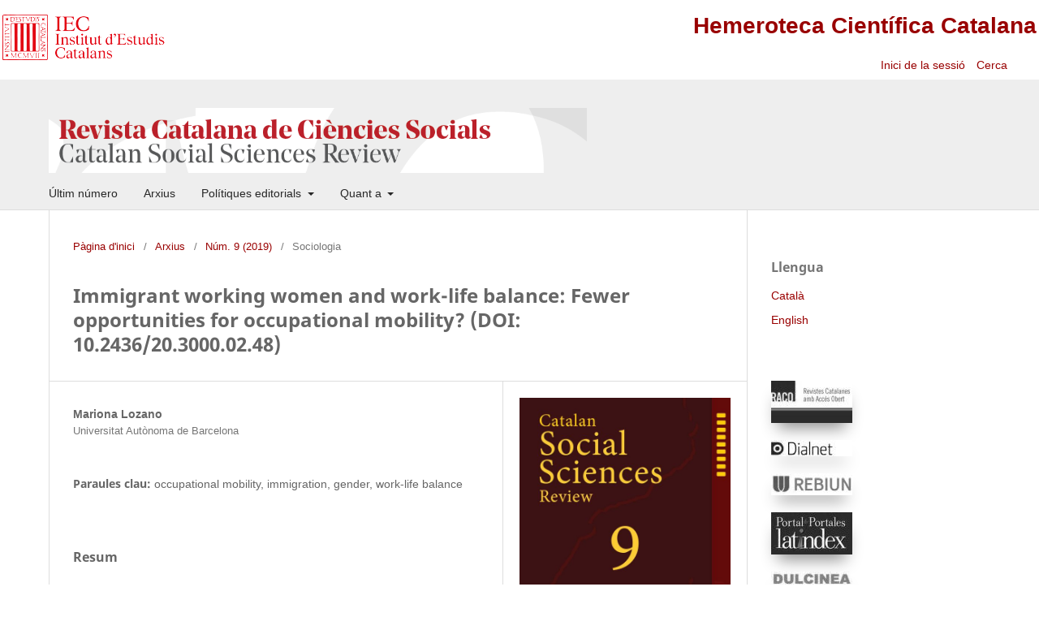

--- FILE ---
content_type: text/html; charset=utf-8
request_url: https://revistes.iec.cat/index.php/CSSr/article/view/145993
body_size: 6997
content:
<!DOCTYPE html>
<html lang="ca-ES" xml:lang="ca-ES">
<head>
	<meta charset="utf-8">
	<meta name="viewport" content="width=device-width, initial-scale=1.0">
	<title>
		Immigrant working women and work-life balance: Fewer opportunities for occupational mobility? (DOI: 10.2436/20.3000.02.48)
							| Revista Catalana de Ciències Socials / Catalan Social Sciences Review
			</title>

	
<link rel="icon" href="https://revistes.iec.cat/public/journals/40/favicon_ca_ES.ico">
<meta name="generator" content="Open Journal Systems 3.3.0.14">
<meta name="gs_meta_revision" content="1.1"/>
<meta name="citation_journal_title" content="Revista Catalana de Ciències Socials / Catalan Social Sciences Review"/>
<meta name="citation_journal_abbrev" content="Catalan Soc. Sci. Rev."/>
<meta name="citation_issn" content="2014-6035"/> 
<meta name="citation_author" content="Mariona Lozano"/>
<meta name="citation_author_institution" content="Universitat Autònoma de Barcelona"/>
<meta name="citation_title" content="Immigrant working women and work-life balance: Fewer opportunities for occupational mobility? (DOI: 10.2436/20.3000.02.48)"/>
<meta name="citation_language" content="ca"/>
<meta name="citation_date" content="2019"/>
<meta name="citation_issue" content="9"/>
<meta name="citation_firstpage" content="93"/>
<meta name="citation_lastpage" content="109"/>
<meta name="citation_abstract_html_url" content="https://revistes.iec.cat/index.php/CSSr/article/view/145993"/>
<meta name="citation_pdf_url" content="https://revistes.iec.cat/index.php/CSSr/article/download/145993/144536"/>
<link rel="schema.DC" href="http://purl.org/dc/elements/1.1/" />
<meta name="DC.Creator.PersonalName" content="Mariona Lozano"/>
<meta name="DC.Date.dateSubmitted" scheme="ISO8601" content="2019-11-11"/>
<meta name="DC.Date.issued" scheme="ISO8601" content="2019-11-12"/>
<meta name="DC.Date.modified" scheme="ISO8601" content="2019-11-12"/>
<meta name="DC.Description" xml:lang="en" content="This paper studies the occupational mobility of immigrant women by analysing their work-life balance strategies. Results show that the lower level of support for the worklife balance received by these women is an obstacle to their upward mobility. However, the segmented structure of the job market must also be taken into account in the analysis.&amp;nbsp;Key words: occupational mobility, immigration, gender, work-life balance.Original source: Revista Catalana de Sociologia, 30: 67-80 (2015)."/>
<meta name="DC.Format" scheme="IMT" content="application/pdf"/>
<meta name="DC.Identifier" content="145993"/>
<meta name="DC.Identifier.pageNumber" content="93-109"/>
<meta name="DC.Identifier.URI" content="https://revistes.iec.cat/index.php/CSSr/article/view/145993"/>
<meta name="DC.Language" scheme="ISO639-1" content="ca"/>
<meta name="DC.Rights" content="Drets d'autor (c)  "/>
<meta name="DC.Rights" content=""/>
<meta name="DC.Source" content="Revista Catalana de Ciències Socials / Catalan Social Sciences Review"/>
<meta name="DC.Source.ISSN" content="2014-6035"/>
<meta name="DC.Source.Issue" content="9"/>
<meta name="DC.Source.URI" content="https://revistes.iec.cat/index.php/CSSr"/>
<meta name="DC.Title" content="Immigrant working women and work-life balance: Fewer opportunities for occupational mobility? (DOI: 10.2436/20.3000.02.48)"/>
<meta name="DC.Title.Alternative" xml:lang="en" content="Immigrant working women and work-life balance: Fewer opportunities for occupational mobility? (DOI: 10.2436/20.3000.02.48)"/>
<meta name="DC.Type" content="Text.Serial.Journal"/>
<meta name="DC.Type.articleType" content="Sociologia"/>
<link rel="alternate" type="application/atom+xml" href="https://revistes.iec.cat/index.php/CSSr/gateway/plugin/WebFeedGatewayPlugin/atom">
<link rel="alternate" type="application/rdf+xml" href="https://revistes.iec.cat/index.php/CSSr/gateway/plugin/WebFeedGatewayPlugin/rss">
<link rel="alternate" type="application/rss+xml" href="https://revistes.iec.cat/index.php/CSSr/gateway/plugin/WebFeedGatewayPlugin/rss2">
	<link rel="stylesheet" href="https://revistes.iec.cat/index.php/CSSr/$$$call$$$/page/page/css?name=stylesheet" type="text/css" /><link rel="stylesheet" href="https://revistes.iec.cat/index.php/CSSr/$$$call$$$/page/page/css?name=font" type="text/css" /><link rel="stylesheet" href="https://revistes.iec.cat/lib/pkp/styles/fontawesome/fontawesome.css?v=3.3.0.14" type="text/css" /><link rel="stylesheet" href="https://revistes.iec.cat/public/site/styleSheet.css?v=3.3.0.14" type="text/css" />
</head>
<body class="pkp_page_article pkp_op_view has_site_logo" dir="ltr">

	<div class="pkp_structure_page"><link href="https://taller.iec.cat/hcc/estilrevistes.css" rel="stylesheet" type="text/css" />
<table  width="100%" border="0" align="center" class="taula_cap_hcc" max-width="1280">
  <tr>
    <td rowspan="2" valign="middle"><img src="https://taller.iec.cat/hcc/imatges/iec.png" /></td>
    <td colspan="2" align="right" ><h1><a href="https://revistes.iec.cat">Hemeroteca Cient&iacute;fica Catalana</a></h1></td>
  </tr>
  <tr>
    <td width="34%" align="right" >	<ul id="" class=" pkp_nav_list">
															<li class="">
				<a href="https://revistes.iec.cat/index.php/CSSr/login">
					Inici de la sessió
				</a>
							</li>
										</ul>
</td>
    <td width="6%" align="left" >															
									<a href="https://revistes.iec.cat/index.php/CSSr/search" class="pkp_search pkp_search_desktop">
										
										Cerca
									</a>
								
													&nbsp;</td>
  </tr>
</table>


				<header class="pkp_structure_head" id="headerNavigationContainer" role="banner">


						 <nav class="cmp_skip_to_content" aria-label="Salta als enllaços de contingut">
	<a href="#pkp_content_main">Passar al contingut principal</a>
	<a href="#siteNav">Passar al menú de navegació principal</a>
		<a href="#pkp_content_footer">Passar al peu de pàgina del lloc</a>
</nav>

			<div class="pkp_head_wrapper">

				<div class="pkp_site_name_wrapper">
					<button class="pkp_site_nav_toggle">
						<span>Open Menu</span>
					</button>
										<div class="pkp_site_name">
																<a href="						https://revistes.iec.cat/index.php/CSSr/index
					" class="is_img">
							<img src="https://revistes.iec.cat/public/journals/40/pageHeaderLogoImage_ca_ES.png" width="995" height="120" alt="Revista Catalana de Ciències Socials / Catalan Social Sciences Review" />
						</a>
										</div>
				</div>

				
				<nav class="pkp_site_nav_menu" aria-label="Navegació del lloc">
					<a id="siteNav"></a>
					<div class="pkp_navigation_primary_row">
						<div class="pkp_navigation_primary_wrapper">
																				<ul id="navigationPrimary" class="pkp_navigation_primary pkp_nav_list">
								<li class="">
				<a href="https://revistes.iec.cat/index.php/CSSr/issue/current">
					Últim número
				</a>
							</li>
								<li class="">
				<a href="https://revistes.iec.cat/index.php/CSSr/issue/archive">
					Arxius
				</a>
							</li>
															<li class="">
				<a href="https://revistes.iec.cat/index.php/CSSr/editorialPolicies">
					Polítiques editorials
				</a>
									<ul>
																					<li class="">
									<a href="https://revistes.iec.cat/index.php/CSSr/editorialPolicies/openAccessPolicy">
										Política d’accés lliure
									</a>
								</li>
																												<li class="">
									<a href="https://revistes.iec.cat/index.php/CSSr/editorialPolicies/IndexingInformation">
										RCCS/CSSR in academic databases
									</a>
								</li>
																												<li class="">
									<a href="https://revistes.iec.cat/index.php/CSSr/editorialPolicies/archiving">
										Arxivament
									</a>
								</li>
																		</ul>
							</li>
								<li class="">
				<a href="https://revistes.iec.cat/index.php/CSSr/about">
					Quant a
				</a>
									<ul>
																					<li class="">
									<a href="https://revistes.iec.cat/index.php/CSSr/about">
										Sobre la revista
									</a>
								</li>
																												<li class="">
									<a href="https://revistes.iec.cat/index.php/CSSr/about/submissions">
										Trameses
									</a>
								</li>
																												<li class="">
									<a href="https://revistes.iec.cat/index.php/CSSr/about/editorialTeam">
										Equip Editorial
									</a>
								</li>
																												<li class="">
									<a href="https://revistes.iec.cat/index.php/CSSr/about/privacy">
										Declaració de privacitat
									</a>
								</li>
																												<li class="">
									<a href="https://revistes.iec.cat/index.php/CSSr/about/contact">
										Contacte de la revista
									</a>
								</li>
																		</ul>
							</li>
			</ul>

				

							
				</nav>
			</div><!-- .pkp_head_wrapper -->
		</header><!-- .pkp_structure_head -->

						<div class="pkp_structure_content has_sidebar">
			<div class="pkp_structure_main" role="main">
				<a id="pkp_content_main"></a>

<div class="page page_article">
			<nav class="cmp_breadcrumbs" role="navigation" aria-label="Sou aquí:">
	<ol>
		<li>
			<a href="https://revistes.iec.cat/index.php/CSSr/index">
				Pàgina d'inici
			</a>
			<span class="separator">/</span>
		</li>
		<li>
			<a href="https://revistes.iec.cat/index.php/CSSr/issue/archive">
				Arxius
			</a>
			<span class="separator">/</span>
		</li>
					<li>
				<a href="https://revistes.iec.cat/index.php/CSSr/issue/view/9801">
					Núm. 9 (2019)
				</a>
				<span class="separator">/</span>
			</li>
				<li class="current" aria-current="page">
			<span aria-current="page">
									Sociologia
							</span>
		</li>
	</ol>
</nav>
	
		  	 <article class="obj_article_details">

		
	<h1 class="page_title">
		Immigrant working women and work-life balance: Fewer opportunities for occupational mobility? (DOI: 10.2436/20.3000.02.48)
	</h1>

	
	<div class="row">
		<div class="main_entry">

							<section class="item authors">
					<h2 class="pkp_screen_reader">Autors/ores</h2>
					<ul class="authors">
											<li>
							<span class="name">
								Mariona Lozano
							</span>
															<span class="affiliation">
									Universitat Autònoma de Barcelona
																	</span>
																				</li>
														
					<li>
													
	
							


            



							
											</li>
				
										</ul>
				</section>
			
																					
									<section class="item keywords">
				<h2 class="label">
										Paraules clau:
				</h2>
				<span class="value">
											occupational mobility, 											immigration, 											gender, 											work-life balance									</span>
			</section>
							
						


										<section class="item abstract">
					<h2 class="label">Resum</h2>
					<div>This paper studies the occupational mobility of immigrant women by analysing their work-life balance strategies. Results show that the lower level of support for the worklife balance received by these women is an obstacle to their upward mobility. However, the segmented structure of the job market must also be taken into account in the analysis. </div><div><br></div><div><strong>Key words</strong>: occupational mobility, immigration, gender, work-life balance.</div><div><br></div><div><strong>Original source</strong>: <em>Revista Catalana de Sociologia</em>, 30: 67-80 (2015).</div>
				</section>
			
			<div class="item downloads_chart">
	<h3 class="label">
		Descàrregues
	</h3>
	<div class="value">
		<canvas class="usageStatsGraph" data-object-type="Submission" data-object-id="145993"></canvas>
		<div class="usageStatsUnavailable" data-object-type="Submission" data-object-id="145993">
			Les dades de descàrrega encara no estan disponibles.
		</div>
	</div>
</div>


																			
						
		</div><!-- .main_entry -->

		<div class="entry_details">

										<div class="item cover_image">
					<div class="sub_item">
													<a href="https://revistes.iec.cat/index.php/CSSr/issue/view/9801">
								<img src="https://revistes.iec.cat/public/journals/40/cover_issue_9801_ca_ES.jpg" alt="">
							</a>
											</div>
				</div>
			
						
							<div class="item galleys">
					<h2 class="pkp_screen_reader">
						Descàrregues
					</h2>
					<ul class="value galleys_links">
													<li>
								
	
							

<a target="_blank" class="obj_galley_link pdf" href="https://revistes.iec.cat/index.php/CSSr/article/view/145993/144536">

		
	PDF (English)

	</a>							</li>
											</ul>
				</div>
						
			
						
										<div class="item issue">

											<section class="sub_item">
							<h2 class="label">
								Número
							</h2>
							<div class="value">
								<a class="title" href="https://revistes.iec.cat/index.php/CSSr/issue/view/9801">
									Núm. 9 (2019)
								</a>
							</div>
						</section>
					
											<section class="sub_item">
							<h2 class="label">
								Secció
							</h2>
							<div class="value">
								Sociologia
							</div>
						</section>
					
									</div>
			
															
										<div class="item copyright">
					<h2 class="label">
						Llicència
					</h2>
										<div style="line-height: 14.4px; color: #666666; font-family: &quot;Trebuchet MS&quot;; font-size: 12px;"><div style="line-height: 14.4px; color: #666666; font-family: &quot;Trebuchet MS&quot;; font-size: 12px;">The intellectual property of articles belongs to the respective authors.</div><div style="line-height: 14.4px; color: #666666; font-family: &quot;Trebuchet MS&quot;; font-size: 12px;">On publishing articles to the journal <em>Catalan Social Sciences Review</em> (CSSR), authors accept the following terms:</div><div style="line-height: 14.4px; color: #666666; font-family: &quot;Trebuchet MS&quot;; font-size: 12px;"><ol><li>Authors assign to Philosophy and Social Sciences Section (a subsidiary of Institut d&rsquo;Estudis Catalans) the rights of reproduction, communication to the public and distribution of the articles published in <em>Catalan Social Sciences Review</em> (CSSR).</li><li>Authors are responsible for obtaining permission for the reproduction of all graphic material included in articles.</li><li>Philosophy and Social Sciences Section declines all liability for the possible infringement of intellectual property rights by authors.</li><li>The contents published in the journal, unless otherwise stated in the text or in the graphic material, are subject to a Creative Commons Attribution-NonCommercial-NoDerivs (by-nc-nd) 3.0 Spain licence, the complete text of which may be found at&nbsp; <em><a href="http://creativecommons.org/licenses/by-nc-nd/3.0/es/deed.en" target="_blank">http://creativecommons.org/licenses/by-nc-nd/3.0/es/deed.en</a></em>. Consequently, the general public is authorised to reproduce, distribute and communicate the work, provided that its authorship and the body publishing it are acknowledged, and that no commercial use and no derivative works are made of it.</li><li><em>Catalan Social Sciences Review</em> (CSSR)&nbsp; is not responsible for the ideas and opinions expressed by the&nbsp; authors of the published articles.</li></ol></div></div>
				</div>
			
			

		</div><!-- .entry_details -->
		
	</div><!-- .row -->
</article>

	

</div><!-- .page -->

	</div><!-- pkp_structure_main -->

									<div class="pkp_structure_sidebar left" role="complementary" aria-label="Barra lateral">
				<div class="pkp_block block_language">
	<h2 class="title">
		Llengua
	</h2>

	<div class="content">
		<ul>
							<li class="locale_ca_ES current" lang="ca-ES">
					<a href="https://revistes.iec.cat/index.php/CSSr/user/setLocale/ca_ES?source=%2Findex.php%2FCSSr%2Farticle%2Fview%2F145993">
						Català
					</a>
				</li>
							<li class="locale_en_US" lang="en-US">
					<a href="https://revistes.iec.cat/index.php/CSSr/user/setLocale/en_US?source=%2Findex.php%2FCSSr%2Farticle%2Fview%2F145993">
						English
					</a>
				</li>
					</ul>
	</div>
</div><!-- .block_language -->
<div class="pkp_block block_custom" id="customblock-indexacio">
	<h2 class="title pkp_screen_reader">Indexacio</h2>
	<div class="content">
		<p><a class="logo" title="RACO" href="https://raco.cat/index.php/CSSR" target="_blank" rel="noopener"><img src="https://revistes.iec.cat/imatges/LogoRACO.jpg" alt="Revistes Catalanes d'Accés Obert"></a></p>
<p><a class="logo" title="Dialnet" href="https://dialnet.unirioja.es/servlet/revista?codigo=21304" target="_blank" rel="noopener"><img src="https://revistes.iec.cat/imatges/LogoDialnet.jpg" alt="Dialnet"></a></p>
<p><a class="logo" title="Rebiun" href="https://rebiun.baratz.es/OpacDiscovery/public/catalog/detail/b2FpOmNlbGVicmF0aW9uOmVzLmJhcmF0ei5yZW4vODA4ODk?tabId=1732094545656" target="_blank" rel="noopener"><img src="https://revistes.iec.cat/imatges/LogoRebiun.jpg" alt="Rebiun"></a></p>
<p><a class="logo" title="Latindex" href="https://www.latindex.org/latindex/ficha/20334" target="_blank" rel="noopener"><img src="https://revistes.iec.cat/imatges/LogoLatindex.jpg" alt="Latindex"></a></p>
<p><a class="logo" title="Dulcinea" href="https://dulcinea.opensciencespain.org/ficha2835" target="_blank" rel="noopener"><img src="https://revistes.iec.cat/imatges/LogoDulcinea.jpg" alt="Dulcinea"></a></p>
<p><a class="logo" title="Miar" href="https://miar.ub.edu/issn/2014-6035" target="_blank" rel="noopener"><img src="https://revistes.iec.cat/imatges/LogoMiar.jpg" alt="Matriu d'Informació Avaluació de Revistes"></a></p>
<p><a class="logo" title="JISC" href="https://v2.sherpa.ac.uk/id/publication/23801" target="_blank" rel="noopener"><img src="https://revistes.iec.cat/imatges/LogoJISC.jpg" alt="Sherpa/Romeo"></a></p>
<p><a class="logo" title="Carhus Plus +" href="https://agaur.gencat.cat/cercadorCARHUS" target="_blank" rel="noopener"><img src="https://revistes.iec.cat/imatges/LogoCarhus.jpg" alt="Carhus Plus +"></a></p>
<p><a class="logo" title="Circ" href="https://clasificacioncirc.es/ficha_revista?id=48566" target="_blank" rel="noopener"><img src="https://revistes.iec.cat/imatges/LogoCirc.jpg" alt="Clasificación Integrada de Revistas Científicas"></a></p>
<p><a class="logo" title="ZDB" href="https://zdb-katalog.de/title.xhtml?idn=1035018578&amp;view=brief" target="_blank" rel="noopener"><img src="https://revistes.iec.cat/imatges/LogoZDB.jpg" alt="ZDB"></a></p>
<p><a class="logo" title="WorldCat" href="https://search.worldcat.org/title/854715183" target="_blank" rel="noopener"><img src="https://revistes.iec.cat/imatges/LogoWorldCat.jpg" alt="WorldCat"></a></p>
<p><a class="logo" title="Tib" href="https://www.tib.eu/en/search/id/TIBKAT:747140952/Catalan-Social-Sciences-Review-CSSR?cHash=c7d0d5ded4e02000fe27ead6477f971f" target="_blank" rel="noopener"><img src="https://revistes.iec.cat/imatges/LogoTib.jpg" alt="Tib"></a></p>
<p><a class="logo" title="ISSUU" href="https://issuu.com/institut-destudis-catalans/stacks/54a3b25f140d4ee783d9133c6ade506b" target="_blank" rel="noopener"><img src="https://revistes.iec.cat/imatges/LogoISSUU.jpg" alt="ISSUU"></a></p>
	</div>
</div>
<div class="pkp_block block_information">
	<h2 class="title">Informació</h2>
	<div class="content">
		<ul>
							<li>
					<a href="https://revistes.iec.cat/index.php/CSSr/information/readers">
						Per a lectors/es
					</a>
				</li>
										<li>
					<a href="https://revistes.iec.cat/index.php/CSSr/information/authors">
						Per als autors/ores
					</a>
				</li>
										<li>
					<a href="https://revistes.iec.cat/index.php/CSSr/information/librarians">
						Per als bibliotecaris/àries
					</a>
				</li>
					</ul>
	</div>
</div>

			</div><!-- pkp_sidebar.left -->
			</div><!-- pkp_structure_content -->

<div class="pkp_structure_footer_wrapper" role="contentinfo" style="background-color: white;">
	<a id="pkp_content_footer"></a>

	<div class="pkp_structure_footer" style="background-color: white;">

					<div class="pkp_footer_content">
				<p><a href="http://creativecommons.org/licenses/by-nc-nd/3.0/es/deed.ca" target="_blank" rel="license noopener"><img src="http://i.creativecommons.org/l/by-nc-nd/3.0/es/88x31.png" alt="Creative Commons License" /></a></p>
<p>Els continguts de la REVISTA CATALANA DE CIÈNCIES SOCIALS / CATALAN SOCIAL SCIENCES REVIEW (RCCS/CSSR) estan subjectes —llevat que s’indiqui el contrari en el text o en el material gràfic— a una llicència Reconeixement - No comercial - Sense obres derivades 3.0 Espanya (by-nc-nd) de Creative Commons, el text complet de la qual es pot consultar a <em>https://creativecommons.org/licenses/by-nc-nd/3.0/es/deed.ca</em>. Així doncs, s’autoritza el públic en general a reproduir, distribuir i comunicar l’obra sempre que se’n reconegui l’autoria i l’entitat que la publica i no se’n faci un ús comercial ni cap obra derivada.</p>
<p>ISSN edició electrònica : 2014-6035</p>
			</div>
		
		<!--<div class="pkp_brand_footer" role="complementary">
			<a href="https://revistes.iec.cat/index.php/CSSr/about/aboutThisPublishingSystem">
				<img alt="Més informació sobre el sistema de publicació, la plataforma i el flux de treball d'OJS/PKP." src="https://revistes.iec.cat/templates/images/ojs_brand.png">
			</a>
		</div>-->
		<div style="background-color: white;">
			<table width="100%" border="0" align="center" style="background-color: white;">
  <tr>
    <td align="center" valign="top" class="text_credits"><div align="left">
      <p align="center"><span class="text_credits"><a href="https://www.iec.cat" target="_blank" tabindex="27"><img src="https://revistes.iec.cat/documents/iec_peu.jpg" alt="P&agrave;gina principal de l'IEC"  hspace="5" vspace="0" border="0" /></a></span></p>
      <p align="center"><a href="https://www.iec.cat" target="_blank" tabindex="28">Institut d&rsquo;Estudis Catalans</a>. <a href="https://maps.google.es/maps?f=q&amp;hl=ca&amp;geocode=&amp;q=carrer+del+carme+47+barcelona&amp;sll=40.396764,-3.713379&amp;sspn=10.371017,19.775391&amp;ie=UTF8&amp;ll=41.380802,2.170916&amp;spn=0.019964,0.038624&amp;z=15&amp;iwloc=addr" target="_blank" tabindex="29">Carrer del Carme, 47;</a> 08001 Barcelona.        <br />Tel&egrave;fon +34 932 701 620. Fax +34 932 701 180. <a href="mailto:informacio@iec.cat?subject=HCC"><em>informacio@iec.cat</em></a> - <a href="https://www.iec.cat/legal/legal.asp" tabindex="31" target="_blank">Informaci&oacute; legal </a></p>
      <p align="center">Amb el suport de la</p>
      <p align="center"><a href="https://www.diba.cat" target="_blank"><img src="https://revistes.iec.cat/documents/diputacio2.jpg" alt="diputaci&oacute; de barcelona" width="200"  border="0" /></a></p>
      <p align="center">&nbsp;</p>
      </div></td>
  </tr>
</table>
		</div>
	</div>
</div><!-- pkp_structure_footer_wrapper -->

</div><!-- pkp_structure_page -->

<script src="https://revistes.iec.cat/lib/pkp/lib/vendor/components/jquery/jquery.min.js?v=3.3.0.14" type="text/javascript"></script><script src="https://revistes.iec.cat/lib/pkp/lib/vendor/components/jqueryui/jquery-ui.min.js?v=3.3.0.14" type="text/javascript"></script><script src="https://revistes.iec.cat/plugins/themes/default/js/lib/popper/popper.js?v=3.3.0.14" type="text/javascript"></script><script src="https://revistes.iec.cat/plugins/themes/default/js/lib/bootstrap/util.js?v=3.3.0.14" type="text/javascript"></script><script src="https://revistes.iec.cat/plugins/themes/default/js/lib/bootstrap/dropdown.js?v=3.3.0.14" type="text/javascript"></script><script src="https://revistes.iec.cat/plugins/themes/default/js/main.js?v=3.3.0.14" type="text/javascript"></script><script type="text/javascript">var pkpUsageStats = pkpUsageStats || {};pkpUsageStats.data = pkpUsageStats.data || {};pkpUsageStats.data.Submission = pkpUsageStats.data.Submission || {};pkpUsageStats.data.Submission[145993] = {"data":{"2023":{"1":0,"2":0,"3":0,"4":0,"5":0,"6":0,"7":0,"8":0,"9":0,"10":4,"11":3,"12":1},"2024":{"1":0,"2":0,"3":0,"4":0,"5":3,"6":2,"7":2,"8":1,"9":3,"10":1,"11":0,"12":0},"2025":{"1":0,"2":1,"3":0,"4":0,"5":2,"6":2,"7":1,"8":2,"9":2,"10":1,"11":3,"12":1},"2026":{"1":1,"2":0,"3":0,"4":0,"5":0,"6":0,"7":0,"8":0,"9":0,"10":0,"11":0,"12":0}},"label":"Totes les desc\u00e0rregues","color":"79,181,217","total":36};</script><script src="https://cdnjs.cloudflare.com/ajax/libs/Chart.js/2.0.1/Chart.js?v=3.3.0.14" type="text/javascript"></script><script type="text/javascript">var pkpUsageStats = pkpUsageStats || {};pkpUsageStats.locale = pkpUsageStats.locale || {};pkpUsageStats.locale.months = ["Gen","Feb","Mar","Abr","Mai","Jun","Jul","Ago","Set","Oct","Nov","Dec"];pkpUsageStats.config = pkpUsageStats.config || {};pkpUsageStats.config.chartType = "bar";</script><script src="https://revistes.iec.cat/plugins/generic/usageStats/js/UsageStatsFrontendHandler.js?v=3.3.0.14" type="text/javascript"></script><script type="text/javascript">			var _paq = _paq || [];
			  _paq.push(['trackPageView']);
			  _paq.push(['enableLinkTracking']);
			  (function() {
			    var u="//em.iec.cat/";
			    _paq.push(['setTrackerUrl', u+'piwik.php']);
			    _paq.push(['setSiteId', 60]);
			    _paq.push(['setDocumentTitle', "CSSr"]);
			    var d=document, g=d.createElement('script'), s=d.getElementsByTagName('script')[0];
			    g.type='text/javascript'; g.async=true; g.defer=true; g.src=u+'piwik.js'; s.parentNode.insertBefore(g,s);
			  })();</script>


</body>
</html>
